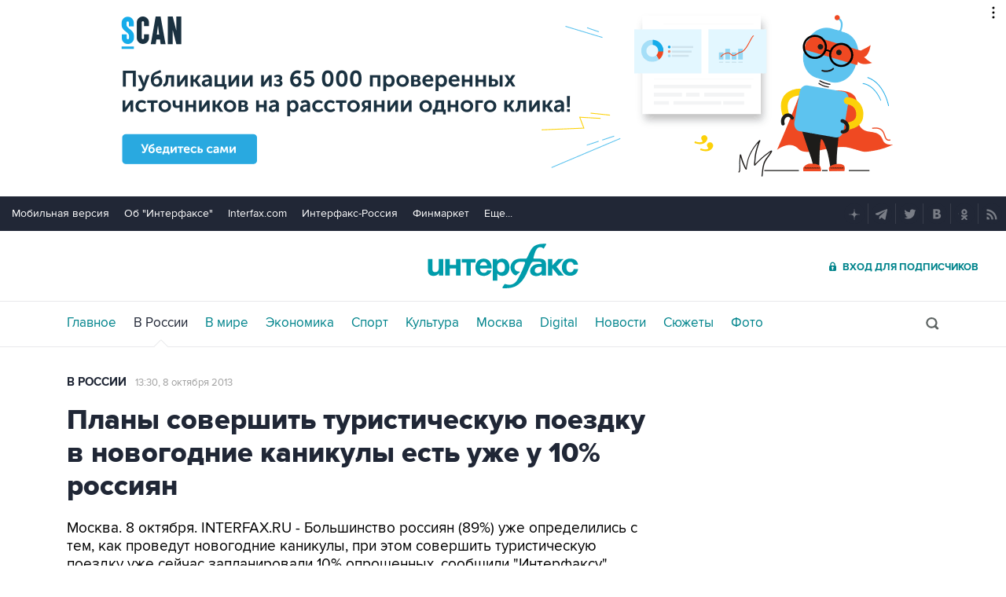

--- FILE ---
content_type: text/html
request_url: https://tns-counter.ru/nc01a**R%3Eundefined*interfax_ru/ru/UTF-8/tmsec=interfax/712695143***
body_size: -73
content:
4E97761A696DD3AFX1768805295:4E97761A696DD3AFX1768805295